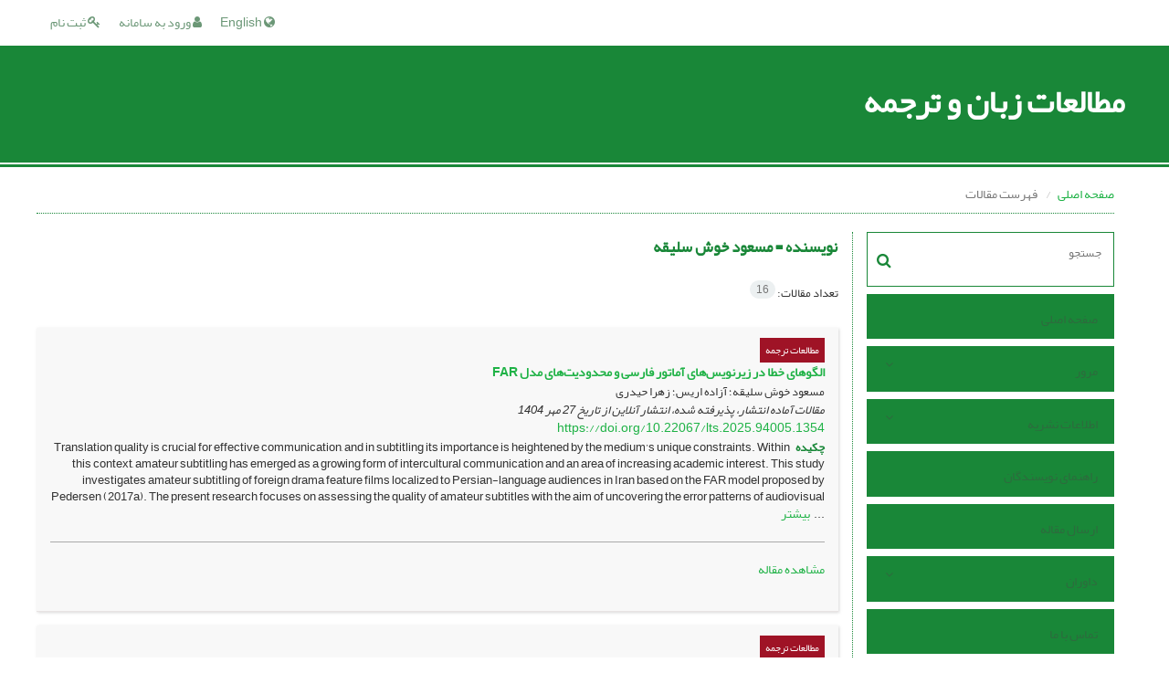

--- FILE ---
content_type: text/html; charset=UTF-8
request_url: https://jlts.um.ac.ir/?_action=article&au=38736&_au=%D9%85%D8%B3%D8%B9%D9%88%D8%AF++%D8%AE%D9%88%D8%B4+%D8%B3%D9%84%DB%8C%D9%82%D9%87
body_size: 16907
content:
<!DOCTYPE html>
<html lang="fa">
	<head>
		<meta http-equiv="Content-Type" content="text/html; charset=utf-8" />
		<meta http-equiv="Content-Language" content="fa"/>
		<meta name="viewport" content="width=device-width, initial-scale=1">

		<title>مطالعات زبان و ترجمه - فهرست مقالات</title>
		
		<!-- favicon -->
		<link rel="shortcut icon" type="image/ico" href="./data/jlts/coversheet/favicon.ico" />

		<!-- user defined metatags -->
					<meta name="keywords" content="مطالعات زبان و ترجمه,LTS" />
					<meta name="description" content="مطالعات زبان و ترجمه (LTS)" />
		
		<!-- user defined metatags-->
		
		<!-- Feed-->
		<link rel="alternate" type="application/rss+xml" title="RSS feed" href="./ju.rss" />


		<!-- CSS -->
		<link rel="stylesheet" media="screen" href="./themes/base/front/assets/plugins/bootstrap/css/bootstrap.min.css?v=0.02">
		<link rel="stylesheet" media="screen" href="./themes/theme1/front/assets/css/jquery-ui.min.css" >
		<link href="./inc/css/ju_css.css" rel="stylesheet" type="text/css" />

		    	    <link rel="stylesheet" href="./themes/theme1/front/assets/css/bootstrap-rtl.min.css" type="text/css" />
    	    <link href="./themes/base/front/assets/css/RTL-font-Yekan.css" rel="stylesheet" type="text/css"  />
    	    <link rel="stylesheet" href="./themes/theme1/front/assets/css/style-rtl.css" type="text/css" />
		
		<link rel="stylesheet" href="./themes/theme1/front/assets/css/main.css?v=1.5" type="text/css" />
		<link rel="stylesheet" href="./themes/theme4/front/assets/css/boxlist.css" type="text/css" />
		<link rel="stylesheet" href="./themes/theme1/front/assets/css/color.css" type="text/css" />

		<link href="./data/jlts/coversheet/stl_front.css?v=0.12" rel="stylesheet" type="text/css" />

		<script type="text/javascript" src="./inc/js/app.js?v=0.1"></script>


		<!-- Extra Style Scripts -->
		
		<!-- Extra Script Scripts -->
				<link rel="stylesheet" href="./themes/theme1/front/assets/css/custome.css?v=0.1" type="text/css" />
	</head>

	<body dir="rtl"  >

	<header class="bar-affix-indicator">
		<div class="affix-above">
			<!-- Top Menu -->
			<div class="topMenu">
				<div class="container-fluid">
					<div class="row">
					<div id="topLogo" class="pull-left">
													<!-- publisher link and name -->
	                    </div>

	                    <div id="topMenu" class="pull-right">

						<ul id="navigationUser" class="menu pull-right">

						
							<li class=""><a href="./contacts?_action=signup"><i class="fa fa-key"></i> ثبت نام</a></li>
							<li class=""><a href="./contacts"><i class="fa fa-user"></i> ورود به سامانه</a></li>
							
						
						</ul>

						<ul class="menu pull-right">
															<li><a onclick="location.assign('https://jlts.um.ac.ir/?_action=article&amp;au=38736&amp;_au=%D9%85%D8%B3%D8%B9%D9%88%D8%AF++%D8%AE%D9%88%D8%B4+%D8%B3%D9%84%DB%8C%D9%82%D9%87&lang=en')" style="cursor: pointer;" ><span class="green fa fa-globe"></span> English</a></li>
							
						</ul>

                        <div class="clearfix"></div>

		                </div>

					</div><!-- .row -->
				</div><!-- .container-fluid -->
			</div>


			<!-- Brand Bar -->
			<div class="brandBar">
				<div class="container-fluid">
					<a href="./" class="pull-left" style="display: block;width: 100%;">

						<img class="logo" src="./data/jlts/coversheet/logo_fa.png" onerror="this.style.display='none'" style="padding-left: 15px" >
						
						<h1 style="display: inline-block;vertical-align: middle;" id="ju_header_title_m">
							مطالعات زبان و ترجمه						</h1>
	                    <div class="clearfix" ></div>

					</a>
				</div>
				
				<div class="pull-right" id="ReleasePeriod">
			 </div>
			</div>
			
			</div>

		</div>
		<!-- End affix-above -->

		<!-- Primary menu -->
		<div class="mainMenu" style="min-height:5px">
		
	    </div>

	</header>
	<div id="MainContent">
<div id="generalPage" class="container-fluid">
    <div class="row equal">
        <div class="col-xs-12">
            <div class="pageContent">

            	<!-- bread breadcrumb -->
<nav class="cmp_breadcrumbs" role="navigation">
<ol class="breadcrumb">
	<li>
	<a href="./" class="">صفحه اصلی</a>
	</li>
		<li class="active">
	فهرست مقالات	</li>
</ol>
</nav>
                
                <section id="register">

				<div class="page-content" >
				<!-- page content  -->

                <div class="row equal">
                <div class="col-lg-3 col-md-4 col-sm-12 col-xs-12 br-right">
                
<div class="accordion">

    <div id="about" class="accordion__group bordered" >
        <input type="checkbox" class="accordion__control" id="accordion-section">
        <div class="accordion__toggle" style="padding: 0;">
            <form  action="./" method="get">
                <div class="searchBox" >
                    <input type="hidden" name="_action" value="article"/>
                    <input type="text" name="keywords" placeholder="جستجو"/>
                    <button type="submit" class="btn btn-default"> 
                        <span class="fa fa-search " aria-hidden="true"></span>
                    </button>
                </div>
            </form>

        </div>
    </div>


    
        <div class="accordion__group">
            <input type="checkbox" class="accordion__control" id="accordion-section1">
            <label class="accordion__toggle" for="accordion-section1">
                <a href="././">صفحه اصلی</a>
            </label>
        </div>

    
            <div id="services" class="accordion__group">
                <input type="checkbox" class="accordion__control" id="accordion-section2">
                <label class="accordion__toggle has" for="accordion-section2">
                    <a>مرور</a>
                </label>

                <div class="accordion__body">
                                            <p><a href="./?_action=current">شماره جاری</a></p>
                                            <p><a href="./browse?_action=issue">بر اساس شماره‌های نشریه</a></p>
                                            <p><a href="./browse?_action=author">بر اساس نویسندگان</a></p>
                                            <p><a href="./browse?_action=subject">بر اساس موضوعات</a></p>
                                            <p><a href="./author.index">نمایه نویسندگان</a></p>
                                            <p><a href="./keyword.index">نمایه کلیدواژه ها</a></p>
                                    </div>
            </div>

    
            <div id="services" class="accordion__group">
                <input type="checkbox" class="accordion__control" id="accordion-section3">
                <label class="accordion__toggle has" for="accordion-section3">
                    <a>اطلاعات نشریه</a>
                </label>

                <div class="accordion__body">
                                            <p><a href="./journal/about">درباره نشریه</a></p>
                                            <p><a href="./journal/aim_scope">اهداف و چشم انداز</a></p>
                                            <p><a href="./journal/editorial.board">اعضای هیات تحریریه</a></p>
                                            <p><a href="./journal/process?ethics">اصول اخلاقی انتشار مقاله</a></p>
                                            <p><a href="./journal/indexing">بانک ها و نمایه نامه ها</a></p>
                                            <p><a href="./journal/process">فرایند پذیرش مقالات</a></p>
                                            <p><a href="./journal/metrics">اطلاعات آماری نشریه</a></p>
                                    </div>
            </div>

    
        <div class="accordion__group">
            <input type="checkbox" class="accordion__control" id="accordion-section4">
            <label class="accordion__toggle" for="accordion-section4">
                <a href="./journal/authors.note">راهنمای نویسندگان</a>
            </label>
        </div>

    
        <div class="accordion__group">
            <input type="checkbox" class="accordion__control" id="accordion-section5">
            <label class="accordion__toggle" for="accordion-section5">
                <a href="./author">ارسال مقاله</a>
            </label>
        </div>

    
            <div id="services" class="accordion__group">
                <input type="checkbox" class="accordion__control" id="accordion-section6">
                <label class="accordion__toggle has" for="accordion-section6">
                    <a>داوران</a>
                </label>

                <div class="accordion__body">
                                            <p><a href="./page_26.html">راهنمای داوران</a></p>
                                    </div>
            </div>

    
        <div class="accordion__group">
            <input type="checkbox" class="accordion__control" id="accordion-section7">
            <label class="accordion__toggle" for="accordion-section7">
                <a href="./journal/contact.us">تماس با ما</a>
            </label>
        </div>

    
</div>        <div id="archive" style="margin-top:30px;"> 

            <section id="contentList" class="issueList">

                <article class="article_new">
                    <div class="title title_new">
                        <h5 class="pull-left"><a href="./?_action=press&amp;issue=-1&amp;_is=مقالات آماده انتشار"><strong>مقالات آماده انتشار</strong></a></h5>
                        <div class="clearfix"></div>
                    </div>
                </article>

                <article class="article_new" style="margin-bottom: 10px">
                    <div class="title title_new">
                        <h5 class="pull-left"><a href="./?_action=current&amp;_is=شماره جاری"><strong>شماره جاری</strong></a></h5>
                        <div class="clearfix"></div>
                    </div>
                </article>

                
                                    <article class="article_new">
                        <div class="title title_new" onclick="loadIssues(6048)">
                            <h5 class="pull-left"><strong>دوره 57 (1403)</strong></h5>
                            <i id="fa-angle-down" class="pull-right fa fa-angle-down" style="padding-top: 12px;"></i>
                            <div class="clearfix"></div>
                        </div>
                        <div class="content content_new" id="dvIss_6048">
                                                </div>
                    </article>
                                    <article class="article_new">
                        <div class="title title_new" onclick="loadIssues(5524)">
                            <h5 class="pull-left"><strong>دوره 56 (1402)</strong></h5>
                            <i id="fa-angle-down" class="pull-right fa fa-angle-down" style="padding-top: 12px;"></i>
                            <div class="clearfix"></div>
                        </div>
                        <div class="content content_new" id="dvIss_5524">
                                                </div>
                    </article>
                                    <article class="article_new">
                        <div class="title title_new" onclick="loadIssues(5258)">
                            <h5 class="pull-left"><strong>دوره 55 (1401)</strong></h5>
                            <i id="fa-angle-down" class="pull-right fa fa-angle-down" style="padding-top: 12px;"></i>
                            <div class="clearfix"></div>
                        </div>
                        <div class="content content_new" id="dvIss_5258">
                                                </div>
                    </article>
                                    <article class="article_new">
                        <div class="title title_new" onclick="loadIssues(5068)">
                            <h5 class="pull-left"><strong>دوره 54 (1400)</strong></h5>
                            <i id="fa-angle-down" class="pull-right fa fa-angle-down" style="padding-top: 12px;"></i>
                            <div class="clearfix"></div>
                        </div>
                        <div class="content content_new" id="dvIss_5068">
                                                </div>
                    </article>
                                    <article class="article_new">
                        <div class="title title_new" onclick="loadIssues(3502)">
                            <h5 class="pull-left"><strong>دوره 53 (1399)</strong></h5>
                            <i id="fa-angle-down" class="pull-right fa fa-angle-down" style="padding-top: 12px;"></i>
                            <div class="clearfix"></div>
                        </div>
                        <div class="content content_new" id="dvIss_3502">
                                                </div>
                    </article>
                                    <article class="article_new">
                        <div class="title title_new" onclick="loadIssues(3486)">
                            <h5 class="pull-left"><strong>دوره 52 (1398)</strong></h5>
                            <i id="fa-angle-down" class="pull-right fa fa-angle-down" style="padding-top: 12px;"></i>
                            <div class="clearfix"></div>
                        </div>
                        <div class="content content_new" id="dvIss_3486">
                                                </div>
                    </article>
                                    <article class="article_new">
                        <div class="title title_new" onclick="loadIssues(3453)">
                            <h5 class="pull-left"><strong>دوره 51 (1397)</strong></h5>
                            <i id="fa-angle-down" class="pull-right fa fa-angle-down" style="padding-top: 12px;"></i>
                            <div class="clearfix"></div>
                        </div>
                        <div class="content content_new" id="dvIss_3453">
                                                </div>
                    </article>
                                    <article class="article_new">
                        <div class="title title_new" onclick="loadIssues(3418)">
                            <h5 class="pull-left"><strong>دوره 50 (1396)</strong></h5>
                            <i id="fa-angle-down" class="pull-right fa fa-angle-down" style="padding-top: 12px;"></i>
                            <div class="clearfix"></div>
                        </div>
                        <div class="content content_new" id="dvIss_3418">
                                                </div>
                    </article>
                                    <article class="article_new">
                        <div class="title title_new" onclick="loadIssues(3379)">
                            <h5 class="pull-left"><strong>دوره 49 (1395)</strong></h5>
                            <i id="fa-angle-down" class="pull-right fa fa-angle-down" style="padding-top: 12px;"></i>
                            <div class="clearfix"></div>
                        </div>
                        <div class="content content_new" id="dvIss_3379">
                                                </div>
                    </article>
                                    <article class="article_new">
                        <div class="title title_new" onclick="loadIssues(3358)">
                            <h5 class="pull-left"><strong>دوره 48 (1394)</strong></h5>
                            <i id="fa-angle-down" class="pull-right fa fa-angle-down" style="padding-top: 12px;"></i>
                            <div class="clearfix"></div>
                        </div>
                        <div class="content content_new" id="dvIss_3358">
                                                </div>
                    </article>
                                    <article class="article_new">
                        <div class="title title_new" onclick="loadIssues(3316)">
                            <h5 class="pull-left"><strong>دوره 47 (1393)</strong></h5>
                            <i id="fa-angle-down" class="pull-right fa fa-angle-down" style="padding-top: 12px;"></i>
                            <div class="clearfix"></div>
                        </div>
                        <div class="content content_new" id="dvIss_3316">
                                                </div>
                    </article>
                
            </section>
            </div>
                       </div>
                <div class="col-lg-9 col-md-8 col-sm-12 col-xs-12">


                <section id="contentList" class="articleList">

                <!-- Current Issue -->  
                <div>
                                        	<div class="page-header" style="margin: 1px;">
	                        <h4>نویسنده = <span>مسعود  خوش سلیقه</span></h4>
	                    </div>
                    					<div class="page-header margin-top-3" id="dv_ar_count">تعداد مقالات: <span class="badge badge-light">16</span></div>
					                    <div>
                        

<div class="articleList boxed">

        
        <article class='article-summary'>
            <div class="article-icons">
                                                    <span class="article-subject">مطالعات ترجمه</span>
                            </div>
            <h5 class=" rtl">
                
                <a href="article_47424.html">الگوهای خطا در زیرنویس‌های آماتور فارسی و محدودیت‌های مدل FAR</a>
            </h5>

                            <p class="authors rtl">مسعود  خوش‌ سلیقه؛ آزاده  اریس؛ زهرا  حیدری</p>
                        <div class="cite">
                <i>
                    
                                            <span class="">مقالات آماده انتشار، پذیرفته شده، انتشار آنلاین از تاریخ <span >27 مهر 1404</span></span>
                                    </i>

                <p class="">
                                    <span dir="ltr"><a href="https://doi.org/10.22067/lts.2025.94005.1354" >https://doi.org/10.22067/lts.2025.94005.1354</a></span>
                                </p>

            </div>

            <div class='abstact' style="margin-bottom: 20px">
                <h5 style="display: inline">
                    <strong>چکیده </strong>
                </h5>&nbsp;
                <span class='less'>
                    Translation quality is crucial for effective communication, and in subtitling its importance is heightened by the medium&rsquo;s unique constraints. Within this context, amateur subtitling has emerged as a growing form of intercultural communication and an area of increasing academic interest. This study investigates amateur subtitling of foreign drama feature films localized to Persian-language audiences in Iran based on the FAR model proposed by Pedersen (2017a). The present research focuses on assessing the quality of amateur subtitles with the aim of uncovering the error patterns of audiovisual ...&nbsp;
                    <a class="more-abstract" href="" onclick="return false;" >بیشتر</a>
                </span>
                <span class='more' style="display:none">
                    Translation quality is crucial for effective communication, and in subtitling its importance is heightened by the medium&rsquo;s unique constraints. Within this context, amateur subtitling has emerged as a growing form of intercultural communication and an area of increasing academic interest. This study investigates amateur subtitling of foreign drama feature films localized to Persian-language audiences in Iran based on the FAR model proposed by Pedersen (2017a). The present research focuses on assessing the quality of amateur subtitles with the aim of uncovering the error patterns of audiovisual translation (AVT) by amateur subtitlers. According to the identified error patterns, semantic errors are the most significant factor from a translational perspective. While amateur subtitlers may manifest deficiencies and errors in semantic aspects, they also demonstrate notable competencies, particularly in their proficiency in subtitle software. Drawing on these results, the article argues for context-sensitive refinements to the FAR model. 
                </span>
            </div>

            
            <hr style="border-color:#AAA">

            <ul class="actions">
                
                <li style="display: inline;"><a href="article_47424.html" >مشاهده مقاله</a></li>
                
                

            </ul>
        </article>
    
        
        <article class='article-summary'>
            <div class="article-icons">
                                                    <span class="article-subject">مطالعات ترجمه</span>
                            </div>
            <h5 class=" rtl">
                
                <a href="article_46067.html">ترجمة‌ مفاهیم ناهنجار در سه ترجمه فارسی رمان ماتیلدا</a>
            </h5>

                            <p class="authors rtl">الناز  علی اعظم؛ مسعود  خوش‌ سلیقه؛ عبداله  نوروزی؛ آزاده  اریس</p>
                        <div class="cite">
                <i>
                    
                                            <span class="">دوره 57، شماره 2 ، شهریور 1403، ، صفحه <span >37-67</span></span>
                                    </i>

                <p class="">
                                    <span dir="ltr"><a href="https://doi.org/10.22067/lts.2023.83281.1202" >https://doi.org/10.22067/lts.2023.83281.1202</a></span>
                                </p>

            </div>

            <div class='abstact' style="margin-bottom: 20px">
                <h5 style="display: inline">
                    <strong>چکیده </strong>
                </h5>&nbsp;
                <span class='less'>
                    هدف این پژوهش بررسی روش هایی است که مترجم‫ های ایرانی برای ترجمه ناهنجاری‌های اجتماعی در آثار ادبی کودک و نوجوان از انگلیسی به فارسی به‌کار برده‌اند. در این پژوهش ‬از سه ترجمه فارسی رمان ماتیلدا (۱۹۸۸) اثر رولد دال تشکیل شد. تمرکز این پژوهش بر ترجمه ناهنجاری‌های اجتماعی در سطح جمله است. در ابتدا بر‌اساس پیکره و ناهنجاری‌های موجود ...&nbsp;
                    <a class="more-abstract" href="" onclick="return false;" >بیشتر</a>
                </span>
                <span class='more' style="display:none">
                    هدف این پژوهش بررسی روش هایی است که مترجم‫ های ایرانی برای ترجمه ناهنجاری‌های اجتماعی در آثار ادبی کودک و نوجوان از انگلیسی به فارسی به‌کار برده‌اند. در این پژوهش ‬از سه ترجمه فارسی رمان ماتیلدا (۱۹۸۸) اثر رولد دال تشکیل شد. تمرکز این پژوهش بر ترجمه ناهنجاری‌های اجتماعی در سطح جمله است. در ابتدا بر‌اساس پیکره و ناهنجاری‌های موجود در متن، جملات ناهنجار اجتماعی به دو دسته کلامی و رفتاری تقسیم شد. دسته کلامی به بی‌ادبی، تهدید و دروغ‌گویی و دسته رفتاری به کودک‌آزاری جسمی، کودک‌آزاری ناشی از غفلت،‌ انتقام و پرخاشگری رفتاری تقسیم شد. در مرحله دوم مدل کارکردگرا و پویای مولینا و هورتادو آلبیر (۲۰۰۲) برای دسته‌بندی‌های ناهنجاری‌های اجتماعی به‌کار گرفته شد تا از طریق آن متن مبدأ با معادل‌هایش در ترجمه‌‌های فارسی بررسی شود. نتایج نشان داد که رویکرد مترجم‌ها، ترجمة تحت‌اللفظی است. ترجمه‌ها بومی‌سازی نشده‌اند و تکنیک‌های متفاوتی برای آن‌ها به کار رفته است. 
                </span>
            </div>

            
            <hr style="border-color:#AAA">

            <ul class="actions">
                
                <li style="display: inline;"><a href="article_46067.html" >مشاهده مقاله</a></li>
                
                                    
                        <li style='padding-right: 15px;'><a href="./article_46067_e2cb8d293e3f8b64e3d39b9087e7cd51.pdf" class="pdf_link" target="_blank" > <i class="fa fa-file-pdf-o" ></i> اصل مقاله <span dir="ltr" class="badge badge-light">1.47 M</span></a></li>
                                                        

            </ul>
        </article>
    
        
        <article class='article-summary'>
            <div class="article-icons">
                                            </div>
            <h5 class=" rtl">
                
                <a href="article_43313.html">دیدگاه مترجمان غیرحرفه‌ای به اخلاق در فرایند زیرنویس فیلم‌های انگلیسی‌زبان به فارسی</a>
            </h5>

                            <p class="authors rtl">وحید  مردانی؛ مسعود  خوش سلیقه</p>
                        <div class="cite">
                <i>
                    
                                            <span class="">دوره 56، شماره 2 ، تیر 1402، ، صفحه <span >1-32</span></span>
                                    </i>

                <p class="">
                                    <span dir="ltr"><a href="https://doi.org/10.22067/lts.2023.43313" >https://doi.org/10.22067/lts.2023.43313</a></span>
                                </p>

            </div>

            <div class='abstact' style="margin-bottom: 20px">
                <h5 style="display: inline">
                    <strong>چکیده </strong>
                </h5>&nbsp;
                <span class='less'>
                    پژوهش حاضر به بررسی نگرش مترجمان غیرحرفه‌ای به اصول اخلاقی در ترجمة زیرنویس فیلم‌های انگلیسی‌زبان به فارسی می‌پردازد. جامعة آماری شامل تمام مترجمان غیرحرفه‌ای زیرنویس فعّال در فضای مجازی بود که از میان آنها نمونة تحقیق با استفاده از روش نمونه‌گیری هدفمند انتخاب شدند. از مصاحبة نیمه‌ساختاریافته به‌عنوان ابزار اصلی تحقیق استفاده ...&nbsp;
                    <a class="more-abstract" href="" onclick="return false;" >بیشتر</a>
                </span>
                <span class='more' style="display:none">
                    پژوهش حاضر به بررسی نگرش مترجمان غیرحرفه‌ای به اصول اخلاقی در ترجمة زیرنویس فیلم‌های انگلیسی‌زبان به فارسی می‌پردازد. جامعة آماری شامل تمام مترجمان غیرحرفه‌ای زیرنویس فعّال در فضای مجازی بود که از میان آنها نمونة تحقیق با استفاده از روش نمونه‌گیری هدفمند انتخاب شدند. از مصاحبة نیمه‌ساختاریافته به‌عنوان ابزار اصلی تحقیق استفاده شد. به‌زعم بسیاری از مصاحبه‌شوندگان، اصول اخلاقی منحصر به وفاداری به متن اصلی و اجتناب از هرگونه دست‌کاری متن در فرایند ترجمه صرف نظر از مسائل فرهنگی جامعة مقصد و مخاطب آن است. این امر انتقال بسیاری از تابوهای فرهنگی و زبانی غربی در قالب ترجمة زیرنویس را در پی داشته است. هرچند در این ‌ارتباط اجماع نظر کلی بین مصاحبه‌شوندگان وجود ندارد و به نظر می‌رسد مترجمان تازه‌کار در مقایسه با مترجمان باتجربه تأکید بیشتری بر وفاداری کامل به متن اصلی فارغ از هر نوع فیلتر فرهنگی و زبانی دارند. 
                </span>
            </div>

            
            <hr style="border-color:#AAA">

            <ul class="actions">
                
                <li style="display: inline;"><a href="article_43313.html" >مشاهده مقاله</a></li>
                
                                    
                        <li style='padding-right: 15px;'><a href="./article_43313_5c468c8f5f21b34030c1732b736c151f.pdf" class="pdf_link" target="_blank" > <i class="fa fa-file-pdf-o" ></i> اصل مقاله <span dir="ltr" class="badge badge-light">1.14 M</span></a></li>
                                                        

            </ul>
        </article>
    
        
        <article class='article-summary'>
            <div class="article-icons">
                                            </div>
            <h5 class=" rtl">
                
                <a href="article_40472.html">کیفیّت صدا و شخصیّت‎‌پردازی در دوبله: مورد پژوهی دوبلۀ رسمی فارسی سریال شرلوک</a>
            </h5>

                            <p class="authors rtl">سیما  ایمانی؛ مسعود  خوش‌سلیقه</p>
                        <div class="cite">
                <i>
                    
                                            <span class="">دوره 55، شماره 2 ، تیر 1401، ، صفحه <span >1-30</span></span>
                                    </i>

                <p class="">
                                    <span dir="ltr"><a href="https://doi.org/10.22067/jlts.2021.40472" >https://doi.org/10.22067/jlts.2021.40472</a></span>
                                </p>

            </div>

            <div class='abstact' style="margin-bottom: 20px">
                <h5 style="display: inline">
                    <strong>چکیده </strong>
                </h5>&nbsp;
                <span class='less'>
                    دوبله رایج‌ترین شیوۀ ترجمة دیداری‌شنیداری در ایران است. باوجوداینکه دوبله دارای دو کانال دیداری و شنیداری است، پژوهش‌های محدودی بر روی کانال شنیداری دوبله صورت گرفته است؛ حال‌آنکه بررسی عوامل فرازبانی دوبله (نظیر تُن صدا، کیفیّت صدا) می‌توانند از موضوعات درخور توجّه در کانال شنیداری دوبله باشند؛ زیرا که چنین مسائلی بر روی کیفیّت ...&nbsp;
                    <a class="more-abstract" href="" onclick="return false;" >بیشتر</a>
                </span>
                <span class='more' style="display:none">
                    دوبله رایج‌ترین شیوۀ ترجمة دیداری‌شنیداری در ایران است. باوجوداینکه دوبله دارای دو کانال دیداری و شنیداری است، پژوهش‌های محدودی بر روی کانال شنیداری دوبله صورت گرفته است؛ حال‌آنکه بررسی عوامل فرازبانی دوبله (نظیر تُن صدا، کیفیّت صدا) می‌توانند از موضوعات درخور توجّه در کانال شنیداری دوبله باشند؛ زیرا که چنین مسائلی بر روی کیفیّت دوبله، انتقال صحیح معنا و برقراری ارتباط با مخاطب تأثیرگذارند. ازاین‌رو، پژوهشِ ترکیبیِ حاضر بر آن است تا با بررسی دوبلۀ رسمی فارسی سریال شرلوک و نسخۀ زبان اصلی آن، کیفیّت صدای بازیگر را از دیدگاه مخاطبان با دوبلور مقایسه نماید و میزان تأثیر تغییر کیفیّت صدا بر شخصیّت‌پردازی را تعیین کند. در این راستا، از دسته‌بندی ویژگی‌های کیفیّت صدای ون لوون (۱۹۹۹) جهت تعیین و مقایسۀ ویژگی‌های کیفیّت صدای بازیگر و دوبلور استفاده شد. نظرات ۳۲ شرکت‌کننده به دو صورت کیفی و کمّی جمع‌آوری و تحلیل شد. نتایج به‌دست‌‌آمده نشان داد که از مجموع هفت جُفت کیفیّت صدا، صدای دوبلور با بازیگر در چهار جُفت تنش، بازدمی، لرزش و خیشومی‌شدگی مشابهت داشته و در سه جُفت خش، بلندی و تُن صدا تفاوت معناداری داشته است؛ بنابراین از دیدگاه مخاطبان، بلندتر بودن صدای دوبلور نسبت به بازیگر سبب شده است شخصیّت دوبله، پرخاشگرتر به نظر‌ برسد. همچنین، کاهش خش صدا و زیر بودن صدای دوبلور نسبت به بازیگر، موجب شده از میزان جذابیّت شخصیّت برای مخاطبان کاسته شود. یافته‌های این پژوهش حاکی از آن است که صدا برای مخاطبان دوبله اهمّیّت بسیاری دارد و توجّه به انتخاب صدا و شبیه‌سازی صدای اصلی در دوبله، باعث ارتقای کیفیّت تجربة سینمایی مخاطبان ‌می‌گردد. 
                </span>
            </div>

            
            <hr style="border-color:#AAA">

            <ul class="actions">
                
                <li style="display: inline;"><a href="article_40472.html" >مشاهده مقاله</a></li>
                
                                    
                        <li style='padding-right: 15px;'><a href="./article_40472_2a70a70cb544013b3f19061201ab0286.pdf" class="pdf_link" target="_blank" > <i class="fa fa-file-pdf-o" ></i> اصل مقاله <span dir="ltr" class="badge badge-light">589.76 K</span></a></li>
                                                        

            </ul>
        </article>
    
        
        <article class='article-summary'>
            <div class="article-icons">
                                            </div>
            <h5 class=" rtl">
                
                <a href="article_39531.html">درآمدی بر جایگاه و وضعیت توصیف شفاهی در ایران</a>
            </h5>

                            <p class="authors rtl">مسعود  خوش‌ سلیقه؛ شیلان  شفیعی</p>
                        <div class="cite">
                <i>
                    
                                            <span class="">دوره 54، شماره 2 ، تیر 1400، ، صفحه <span >1-30</span></span>
                                    </i>

                <p class="">
                                    <span dir="ltr"><a href="https://doi.org/10.22067/lts.v54i2.2101-1006(R2)" >https://doi.org/10.22067/lts.v54i2.2101-1006(R2)</a></span>
                                </p>

            </div>

            <div class='abstact' style="margin-bottom: 20px">
                <h5 style="display: inline">
                    <strong>چکیده </strong>
                </h5>&nbsp;
                <span class='less'>
                    بررسی مطالعات اخیر در حوزۀ ترجمۀ دیداری‌شنیداری حاکی از آن است که پژوهش دربارۀ توصیف شفاهی به‌عنوان یکی از خدمات توانمندسازی و دسترسی آسان به رسانه برای افراد کم/نابینا در بسیاری از نقاط جهان به‌طورقابل‌توجّهی افزایش یافته است، ولی این حوزۀ نوپا در ایران مراحل بسیار اوّلیّۀ توسعه و شکل‌گیری را طی می‌کند. هدف این نوشتار، بررسی ...&nbsp;
                    <a class="more-abstract" href="" onclick="return false;" >بیشتر</a>
                </span>
                <span class='more' style="display:none">
                    بررسی مطالعات اخیر در حوزۀ ترجمۀ دیداری‌شنیداری حاکی از آن است که پژوهش دربارۀ توصیف شفاهی به‌عنوان یکی از خدمات توانمندسازی و دسترسی آسان به رسانه برای افراد کم/نابینا در بسیاری از نقاط جهان به‌طورقابل‌توجّهی افزایش یافته است، ولی این حوزۀ نوپا در ایران مراحل بسیار اوّلیّۀ توسعه و شکل‌گیری را طی می‌کند. هدف این نوشتار، بررسی و معرّفی این حوزه و ویژگی‌ها و ملاحظات مهم در تولید آن در دنیا و همچنین بررسی وضعیت کنونی و اقدامات اوّلیّۀ انجام‌شده در ایران است. ازاین‌رو، با رویکردی اکتشافی از طریق تحلیل اسناد مربوط و همچنین مصاحبۀ نیمه‌ساختاریافته با فعّالان حوزۀ توصیف شفاهی در ایران، شناختی نسبی در این زمینه به دست آمد و یافته‌های به‌دست‌آمده در شش دسته طبقه‌بندی و تشریح گردید. یافته&shy;‌ها نشان داد که بیشترین میزان تولید توصیف شفاهی به‌&shy;ترتیب به رادیو و یک گروه مستقل غیردولتی (سوینا) اختصاص دارد و سیما به‌عنوان رسانه‌&shy;ای تأثیرگذار، هیچ اقدامی در این زمینه انجام نداده است. به‌علاوه، تولید توصیف شفاهی در رادیو به فیلم&shy;‌های بلند سینمایی ایرانی محدود شده، درحالی&shy;‌که در گروه خصوصی &laquo;سوینا&raquo;، تولیدات توصیف شفاهی از تنوّع بیشتری برخوردار است. در پایان، بر اساس موضوعات تشریح‌شده و یافته&shy;‌ها، پیشنهادهایی برای پژوهش‌های آتی در این حوزه ارائه شد. 
                </span>
            </div>

            
            <hr style="border-color:#AAA">

            <ul class="actions">
                
                <li style="display: inline;"><a href="article_39531.html" >مشاهده مقاله</a></li>
                
                                    
                        <li style='padding-right: 15px;'><a href="./article_39531_7b072c8d446ca1faf3ddae12c06fa6c0.pdf" class="pdf_link" target="_blank" > <i class="fa fa-file-pdf-o" ></i> اصل مقاله <span dir="ltr" class="badge badge-light">768.04 K</span></a></li>
                                                        

            </ul>
        </article>
    
        
        <article class='article-summary'>
            <div class="article-icons">
                                            </div>
            <h5 class=" rtl">
                
                <a href="article_31339.html">سیاست ممیزی در دوبله رسمی در ایران: موردپژوهشی سه‌گانه پدرخوانده</a>
            </h5>

                            <p class="authors rtl">الناز  پاکار؛ مسعود  خوش سلیقه؛ زهرا  خزاعی راوری</p>
                        <div class="cite">
                <i>
                    
                                            <span class="">دوره 53، شماره 1 ، فروردین 1399، ، صفحه <span >129-165</span></span>
                                    </i>

                <p class="">
                                    <span dir="ltr"><a href="https://doi.org/10.22067/lts.v53i1.82495" >https://doi.org/10.22067/lts.v53i1.82495</a></span>
                                </p>

            </div>

            <div class='abstact' style="margin-bottom: 20px">
                <h5 style="display: inline">
                    <strong>چکیده </strong>
                </h5>&nbsp;
                <span class='less'>
                    پژوهش حاضر با هدف بررسی و طبقه‌بندی ممیزی‌های فیلم در رسانة ملی، نسخة دوبله‌شدة سه‌گانة پدرخوانده را بررسی کرده و ممیزی‌های آن را استخراج و دسته‌بندی نموده است. این سه‌گانه که از آثار برجستة سینمایی جهان است، موضوعات فرهنگی و ایدئولوژیک بسیاری نظیر عشق، خشونت، جنایت و مذهب را در بردارد که در دوبلة فارسی از طریق اعمال ممیزی با ...&nbsp;
                    <a class="more-abstract" href="" onclick="return false;" >بیشتر</a>
                </span>
                <span class='more' style="display:none">
                    پژوهش حاضر با هدف بررسی و طبقه‌بندی ممیزی‌های فیلم در رسانة ملی، نسخة دوبله‌شدة سه‌گانة پدرخوانده را بررسی کرده و ممیزی‌های آن را استخراج و دسته‌بندی نموده است. این سه‌گانه که از آثار برجستة سینمایی جهان است، موضوعات فرهنگی و ایدئولوژیک بسیاری نظیر عشق، خشونت، جنایت و مذهب را در بردارد که در دوبلة فارسی از طریق اعمال ممیزی با هنجارهای ایدئولوژیک و فرهنگی کشور همسو شده‌اند. پارادایم تحقیق، بهره‌گیری از رویکرد کیفی بوده است و نمونه‌گیری به روش هدفمند صورت گرفت و داده‌کاوی به روش تحلیل محتوای استقرایی انجام شده است. یافته‌های پژوهش نشان داد ممیزی‌ها در سه سطح تصویر، کلام و صدا اعمال شده‌اند و مسائل مذهبی، فرهنگی و سیاسی را شامل می‌شوند. در این فیلم، اغلب صحنه‌هایی که نمادها و آیین‌های دین مسیحیت، روابط خارج از ازدواج، روابط جنسی، خشونت، نوشیدنی‌های الکلی و نمادهای آمریکا را به تصویر می‌کشند، حذف شده‌اند و اغلب گفتگوهایی که به همین دست موضوعات اشاره دارد نیز جایگزین یا حذف شده است. سپس یافته‌ها از طریق مصاحبه با پنج تن از گویندگان و مدیران دوبلاژ سه‌سویه‌سازی شد. در پایان، یافته‌های پژوهش با توجه به پژوهش‌های قبلی مرتبط بحث شده‌اند. &nbsp; 
                </span>
            </div>

            
            <hr style="border-color:#AAA">

            <ul class="actions">
                
                <li style="display: inline;"><a href="article_31339.html" >مشاهده مقاله</a></li>
                
                                    
                        <li style='padding-right: 15px;'><a href="./article_31339_43253ca6129c0c6275a20bb996d18d49.pdf" class="pdf_link" target="_blank" > <i class="fa fa-file-pdf-o" ></i> اصل مقاله <span dir="ltr" class="badge badge-light">1.16 M</span></a></li>
                                                        

            </ul>
        </article>
    
        
        <article class='article-summary'>
            <div class="article-icons">
                                            </div>
            <h5 class=" rtl">
                
                <a href="article_30094.html">پیشگفتار شماره ویژه مقالات منتخب همایش ملی ترجمه و رسانه</a>
            </h5>

                            <p class="authors rtl">مسعود  خوش‌سلیقه</p>
                        <div class="cite">
                <i>
                    
                                            <span class="">دوره 52، شماره 1 ، فروردین 1398، ، صفحه <span >1-10</span></span>
                                    </i>

                <p class="">
                                    <span dir="ltr"><a href="https://doi.org/10.22067/lts.v52i1.84943" >https://doi.org/10.22067/lts.v52i1.84943</a></span>
                                </p>

            </div>

            <div class='abstact' style="margin-bottom: 20px">
                <h5 style="display: inline">
                    <strong>چکیده </strong>
                </h5>&nbsp;
                <span class='less'>
                    این پیشگفتار به شماره ویژه مقالات منتخب همایش ملی ترجمه و رسانه می پردازد.&nbsp;
                    <a class="more-abstract" href="" onclick="return false;" >بیشتر</a>
                </span>
                <span class='more' style="display:none">
                    این پیشگفتار به شماره ویژه مقالات منتخب همایش ملی ترجمه و رسانه می پردازد. 
                </span>
            </div>

            
            <hr style="border-color:#AAA">

            <ul class="actions">
                
                <li style="display: inline;"><a href="article_30094.html" >مشاهده مقاله</a></li>
                
                                    
                        <li style='padding-right: 15px;'><a href="./article_30094_4bb22b1c243514f74b728d4a4d387cb6.pdf" class="pdf_link" target="_blank" > <i class="fa fa-file-pdf-o" ></i> اصل مقاله <span dir="ltr" class="badge badge-light">601.95 K</span></a></li>
                                                        

            </ul>
        </article>
    
        
        <article class='article-summary'>
            <div class="article-icons">
                                            </div>
            <h5 class=" rtl">
                
                <a href="article_30132.html">روش‌های ترجمة آواختنی آهنگ‌ها در دوبلة فارسی پویانمایی لوراکس</a>
            </h5>

                            <p class="authors rtl">مسعود  خوش سلیقه؛ بی‌نظیر  محمدعلیزاده</p>
                        <div class="cite">
                <i>
                    
                                            <span class="">دوره 52، شماره 1 ، فروردین 1398، ، صفحه <span >27-51</span></span>
                                    </i>

                <p class="">
                                    <span dir="ltr"><a href="https://doi.org/10.22067/lts.v52i1.80832" >https://doi.org/10.22067/lts.v52i1.80832</a></span>
                                </p>

            </div>

            <div class='abstact' style="margin-bottom: 20px">
                <h5 style="display: inline">
                    <strong>چکیده </strong>
                </h5>&nbsp;
                <span class='less'>
                    ترجمة آهنگ گونه‌ای از ترجمه است که در آن دو بعد زبانی و موسیقایی با هم درآمیخته‌اند و این آمیختگی بر سختی آن می‌افزاید. ترجمة آهنگ به‌عنوان زیرشاخه‌ای از ترجمة دیداری‌شنیداری در سال‌های اخیر در ایران روند روبه‌رشدی داشته است و مورد توجه و استقبال شرکت‌های دوبلاژ فیلم هم قرار گرفته است. در این نوع ترجمه، غیر از ترجمة محتویات زبانی، ...&nbsp;
                    <a class="more-abstract" href="" onclick="return false;" >بیشتر</a>
                </span>
                <span class='more' style="display:none">
                    ترجمة آهنگ گونه‌ای از ترجمه است که در آن دو بعد زبانی و موسیقایی با هم درآمیخته‌اند و این آمیختگی بر سختی آن می‌افزاید. ترجمة آهنگ به‌عنوان زیرشاخه‌ای از ترجمة دیداری‌شنیداری در سال‌های اخیر در ایران روند روبه‌رشدی داشته است و مورد توجه و استقبال شرکت‌های دوبلاژ فیلم هم قرار گرفته است. در این نوع ترجمه، غیر از ترجمة محتویات زبانی، ابعاد موسیقایی نیز باید مورد توجه قرار گیرند که در این پژوهش بر آن تأکید شده است. مترجمان در دوبلة آهنگ‌های پویانمایی‌ها با دشواری‌های متعددی روبه‌رو هستند، زیرا باید موسیقی و ترانه را هماهنگ کنند تا محصول نهایی، ترجمه‌ای آواختنی باشد و در عین حال با مضمون ترانة مبدأ و فضای آهنگ نیز هم‌خوانی داشته باشد. هدف از پژوهش حاضر، یافتن روش‌های ترجمة آواختنی آهنگ بر پایة مدل فرانزون (2008) با در نظر گرفتن بُعد موسیقایی دوبلة پویانمایی موزیکال لوراکس (قِنو و بالدا، 2012) است. در ترجمة آهنگ‌های پویانمایی دوبله‌شدة لوراکس بنا بر مدل فرانزون (2008) از یک روش محض ترجمه‌ای استفاده نشده بود. از مجموع پنج قطعه آهنگ این پویانمایی، در چهار قطعه آهنگ، موسیقی مبدأ بدون تغییر حفظ شده بود و ترانه‌ها برای هماهنگی با موسیقی مبدأ بازنویسی یا ترجمه شده بودند؛ این یعنی تلفیق روش سوم و پنجم فرانزون (2008) و در یک قطعه آهنگ، موسیقی مبدأ عوض شده بود و ترانه‌ها نیز برای هماهنگی با موسیقی بازنویسی شده بودند که بنابر مدل مذکور یعنی از تلفیق روش سوم و چهارم استفاده شده بود. در انتها، کاربردهای آموزشی و پژوهشی یافته‌ها بحث شده‌اند. 
                </span>
            </div>

            
            <hr style="border-color:#AAA">

            <ul class="actions">
                
                <li style="display: inline;"><a href="article_30132.html" >مشاهده مقاله</a></li>
                
                                    
                        <li style='padding-right: 15px;'><a href="./article_30132_21b0b51f0f7a9f6db2b6771e8a71f755.pdf" class="pdf_link" target="_blank" > <i class="fa fa-file-pdf-o" ></i> اصل مقاله <span dir="ltr" class="badge badge-light">1.2 M</span></a></li>
                                                        

            </ul>
        </article>
    
        
        <article class='article-summary'>
            <div class="article-icons">
                                            </div>
            <h5 class=" rtl">
                
                <a href="article_30329.html">انگیزه‌ها و دلایل طرفدار زیرنویسی فیلم‌ها و سریال‌های کره‌ای</a>
            </h5>

                            <p class="authors rtl">الهام  فاضلی حق‌پناه؛ مسعود  خوش‌سلیقه</p>
                        <div class="cite">
                <i>
                    
                                            <span class="">دوره 51، شماره 3 ، مهر 1397، ، صفحه <span >75-101</span></span>
                                    </i>

                <p class="">
                                    <span dir="ltr"><a href="https://doi.org/10.22067/lts.v51i3.78719" >https://doi.org/10.22067/lts.v51i3.78719</a></span>
                                </p>

            </div>

            <div class='abstact' style="margin-bottom: 20px">
                <h5 style="display: inline">
                    <strong>چکیده </strong>
                </h5>&nbsp;
                <span class='less'>
                    پژوهش کیفی پیشِ رو، در پی کشف و توصیف دلایل علاقه و گرایش مخاطبان ایرانی به فیلم‌ها و سریال‌های کره‌ای و تولید طرفدارزیرنویس و زیرنویس برای این محصولات تلویزیونی بوده است. برای رسیدن به این هدف، مجموعه‌ای از اطلاعات توصیفی و شناختی، از مصاحبه با 26 شرکت‌کنندة منتخب فعال در حوزة تولید طرفدارزیرنویس محصولات کره‌ای شامل بیست خانم ...&nbsp;
                    <a class="more-abstract" href="" onclick="return false;" >بیشتر</a>
                </span>
                <span class='more' style="display:none">
                    پژوهش کیفی پیشِ رو، در پی کشف و توصیف دلایل علاقه و گرایش مخاطبان ایرانی به فیلم‌ها و سریال‌های کره‌ای و تولید طرفدارزیرنویس و زیرنویس برای این محصولات تلویزیونی بوده است. برای رسیدن به این هدف، مجموعه‌ای از اطلاعات توصیفی و شناختی، از مصاحبه با 26 شرکت‌کنندة منتخب فعال در حوزة تولید طرفدارزیرنویس محصولات کره‌ای شامل بیست خانم و شش آقا و اطلاعات به‌دست‌آمده از تجربیات و مشاهدات پژوهشگر به‌عنوان یکی از تولیدکنندگان طرفدارزیرنویس در این حوزه گردآوری شده و با تکیه بر نظریة داده‌بنیاد تحلیل شده است. بازة سنی شرکت‌کنندگان 14 تا 45 سال است. سابقة فعالیت آن‌ها در این حوزه یک تا ده سال بوده و اکثراً دارای تحصیلات آکادمیک در رشته‌های فنی‌مهندسی یا مرتبط با علوم تجربی است. یافته‌های حاصل از این پژوهش نشان داد که اکثریت طیف تولیدکنندگان ایرانی فعال در حوزة طرفدارزیرنویس فارسی فیلم‌ها و سریال‌های کره‌ای هوادارن فرهنگ و محصولات رسانه‌ای کشور کره بوده که دلیل اصلی علاقة خود به این محصولات را تشابه فرهنگی و استفادة مناسب فیلم‌سازان کره‌ای از مفاهیم شرقی در کنار تکنیک‌های به‌روز فیلم‌سازی، به دور از مضامین پوچ غیراخلاقی عنوان نمودند. این افراد با تولید طرفدارزیرنویس فارسی برای این فیلم‌ها و سریال‌ها، علاوه بر رفع نیاز دیگر علاقه‌مندان ناآشنا به زبان کره‌ای و انگلیسی به زیرنویس فارسی این محصولات، از بازیگر مورد علاقه و محصول رسانه‌ای محبوبشان نیز حمایت می‌کنند. 
                </span>
            </div>

            
            <hr style="border-color:#AAA">

            <ul class="actions">
                
                <li style="display: inline;"><a href="article_30329.html" >مشاهده مقاله</a></li>
                
                                    
                        <li style='padding-right: 15px;'><a href="./article_30329_5eceda48bbcd920af2c8ad649f17cee7.pdf" class="pdf_link" target="_blank" > <i class="fa fa-file-pdf-o" ></i> اصل مقاله <span dir="ltr" class="badge badge-light">897.14 K</span></a></li>
                                                        

            </ul>
        </article>
    
        
        <article class='article-summary'>
            <div class="article-icons">
                                            </div>
            <h5 class=" rtl">
                
                <a href="article_29581.html">بررسی هم ‏آیندها در شفافیت و روانی متن ترجمه‌شده (موردپژوهی کتاب بیست داستان از بیست نویسنده برنده جایزه نوبل ادبیات)</a>
            </h5>

                            <p class="authors rtl">مسعود  خوش سلیقه؛ المیرا  سلیمانی راد</p>
                        <div class="cite">
                <i>
                    
                                            <span class="">دوره 51، شماره 1 ، فروردین 1397، ، صفحه <span >65-92</span></span>
                                    </i>

                <p class="">
                                    <span dir="ltr"><a href="https://doi.org/10.22067/lts.v51i1.73676" >https://doi.org/10.22067/lts.v51i1.73676</a></span>
                                </p>

            </div>

            <div class='abstact' style="margin-bottom: 20px">
                <h5 style="display: inline">
                    <strong>چکیده </strong>
                </h5>&nbsp;
                <span class='less'>
                    هدف از پژوهش حاضر بررسی ترجمه از منظر تبیین نقش ترکیبات هم&lrm;آیند در انسجام و روانی متون ترجمه با توجه به اهمیت ویژه این ترکیبات در ساختار هر زبان می&lrm;باشد. در این پژوهش، نخست به توصیف مفهوم هم&lrm;آیندها و معیارهای تعیین آنها در زبان فارسی و اهمیت نقش آن‌ها در ترجمه پرداخته شده است و سپس به استخراج هدفمند نمونه&lrm;هایی از این ترکیبات ...&nbsp;
                    <a class="more-abstract" href="" onclick="return false;" >بیشتر</a>
                </span>
                <span class='more' style="display:none">
                    هدف از پژوهش حاضر بررسی ترجمه از منظر تبیین نقش ترکیبات هم&lrm;آیند در انسجام و روانی متون ترجمه با توجه به اهمیت ویژه این ترکیبات در ساختار هر زبان می&lrm;باشد. در این پژوهش، نخست به توصیف مفهوم هم&lrm;آیندها و معیارهای تعیین آنها در زبان فارسی و اهمیت نقش آن‌ها در ترجمه پرداخته شده است و سپس به استخراج هدفمند نمونه&lrm;هایی از این ترکیبات در کتاب بیست داستان از بیست نویسنده برنده جایزه نوبل ادبیات، ترجمه اسدالله امرایی، پرداخته در سه مرحله پیمایش، مصاحبه و مقایسه با مولفه های مطرح در پیشینه هم‌آیند تحلیل و بررسی شده‌اند. بدین ترتیب، پرسش‌نامه&rlm;ای طرح و در بین 150 دانشجو از رشته&lrm;های مختلف توزیع شد. در این پرسش‌نامه، از داوطلبان خواسته شد میزان قابل درک بودن و رایج بودن هم&lrm;آیندهای استخراج‌شده را مشخص کنند. همچنین مصاحبه&lrm;ای با هشت نفر برگزار شد و نظر آنان درمورد ترجمه و هم&rlm;آیندهای مذکور پرسیده شد. نتایج بخش‌های مختلف نشان داد که هم‌آیندهای به‌کار رفته در متن ترجمه از بسامد بالایی در گفتمان رایج روزمره برخوردار نیستند، رابطه ذهنی یا تداعی خاص با یکدیگر ندارند، و این سبب شده که متن انسجام و روانی لازم را نداشته باشد. 
                </span>
            </div>

            
            <hr style="border-color:#AAA">

            <ul class="actions">
                
                <li style="display: inline;"><a href="article_29581.html" >مشاهده مقاله</a></li>
                
                                    
                        <li style='padding-right: 15px;'><a href="./article_29581_674a54d1788cd64abf799b216ff57aa8.pdf" class="pdf_link" target="_blank" > <i class="fa fa-file-pdf-o" ></i> اصل مقاله <span dir="ltr" class="badge badge-light">1.07 M</span></a></li>
                                                        

            </ul>
        </article>
    
        
        <article class='article-summary'>
            <div class="article-icons">
                                            </div>
            <h5 class=" rtl">
                
                <a href="article_28920.html">ترجمۀ نشانه‌نظام گرافیکی: مطالعۀ موردی دو نسخۀ دوبلۀ حرفه‌ای</a>
            </h5>

                            <p class="authors rtl">میلاد  مهدیزادخانی؛ مسعود  خوش سلیقه</p>
                        <div class="cite">
                <i>
                    
                                            <span class="">دوره 50، شماره 3 ، مهر 1396، ، صفحه <span >49-69</span></span>
                                    </i>

                <p class="">
                                    <span dir="ltr"><a href="https://doi.org/10.22067/lts.v50i3.63480" >https://doi.org/10.22067/lts.v50i3.63480</a></span>
                                </p>

            </div>

            <div class='abstact' style="margin-bottom: 20px">
                <h5 style="display: inline">
                    <strong>چکیده </strong>
                </h5>&nbsp;
                <span class='less'>
                    در پیشینة ترجمة دیداری‌شنیداری، از ایران به‌عنوان کشوری دوبله‌محور یاد می‌شود. در حالی که در همین شیوه، مترجمان و دوبلورها با نشانه‌نظام‌های معنایی سروکار دارند که به‌صورت عنوان، زیرنویس و نوشتۀ روی تصویر ظاهر می‌شود و در مجموع، در مطالعات فیلم &laquo;نشانه‌نظام گرافیکی&raquo; نامیده می‌شود. با توجه به رشد روز افزون مطالعات دیداری‌شنیداری ...&nbsp;
                    <a class="more-abstract" href="" onclick="return false;" >بیشتر</a>
                </span>
                <span class='more' style="display:none">
                    در پیشینة ترجمة دیداری‌شنیداری، از ایران به‌عنوان کشوری دوبله‌محور یاد می‌شود. در حالی که در همین شیوه، مترجمان و دوبلورها با نشانه‌نظام‌های معنایی سروکار دارند که به‌صورت عنوان، زیرنویس و نوشتۀ روی تصویر ظاهر می‌شود و در مجموع، در مطالعات فیلم &laquo;نشانه‌نظام گرافیکی&raquo; نامیده می‌شود. با توجه به رشد روز افزون مطالعات دیداری‌شنیداری و نقش مهم نشانه‌نظام گرافیکی در درک بهتر فیلم، مطالعات نسبتاً کمی در این حوزه انجام شده است. از این‌رو، نویسندگان این مقاله به بررسی و مقایسۀ دو روش ترجمۀ صدای برون‌کادری و جایگذاری در برگرداندن نشانه‌نظام گرافیکی در دو نسخۀ دوبلة رسمی فارسی از فصل اول شرلوک پرداخته‌اند. نتایج نشان می‌دهد از مجموع 28 صحنة مربوط به نشانه‌نظام گرافیکی متحرک، شبکۀ تلویزیونی بی‌بی‌سی تمام آن‌ها را با روش جایگذاری برگردانده، در حالی که صدا و سیمای ایران 5 صحنه را با روش ترجمۀ صدای برون‌کادری بدون ترجمه باقی گذاشته است. با بررسی کیفی محدودیت‌ها و برتری‌های دو روش نسبت به یکدیگر، نویسندگان عمده‌ترین دلیل ترجمه‌نشدن نشانه‌نظام گرافیکی در ترجمۀ صدای برون‌کادری را &laquo;تعامل نشانه‌نظام‌ها&raquo; یافتند. در پایان نیز، برای انجام پژوهش‌های آتی در این حوزه پیشنهادهایی ارائه شده است. 
                </span>
            </div>

            
            <hr style="border-color:#AAA">

            <ul class="actions">
                
                <li style="display: inline;"><a href="article_28920.html" >مشاهده مقاله</a></li>
                
                                    
                        <li style='padding-right: 15px;'><a href="./article_28920_c14d044f9008f71a74c5dd01a0b9f802.pdf" class="pdf_link" target="_blank" > <i class="fa fa-file-pdf-o" ></i> اصل مقاله <span dir="ltr" class="badge badge-light">817.55 K</span></a></li>
                                                        

            </ul>
        </article>
    
        
        <article class='article-summary'>
            <div class="article-icons">
                                            </div>
            <h5 class=" rtl">
                
                <a href="article_28337.html">نظریۀ ذخایر فرهنگی زوهر و بررسی راهبردهای ترجمۀ ریزفرهنگ‌ها: مورد پژوهشی رمان دایی جان ناپلئون در برابر ترجمۀ انگلیسی</a>
            </h5>

                            <p class="authors rtl">بی نظیر  خواجه پور؛ علی  خزاعی فرید؛ مسعود  خوش‌سلیقه</p>
                        <div class="cite">
                <i>
                    
                                            <span class="">دوره 50، شماره 1 ، فروردین 1396، ، صفحه <span >1-25</span></span>
                                    </i>

                <p class="">
                                    <span dir="ltr"><a href="https://doi.org/10.22067/lts.v50i1.58658" >https://doi.org/10.22067/lts.v50i1.58658</a></span>
                                </p>

            </div>

            <div class='abstact' style="margin-bottom: 20px">
                <h5 style="display: inline">
                    <strong>چکیده </strong>
                </h5>&nbsp;
                <span class='less'>
                    مطالعۀ پیش رو به ارتباط میان فرهنگ و ترجمه می‌پردازد. نظریۀ ذخایرِ فرهنگی ایون زوهر (ابن زهر) مبنای این کار قرار گرفته، و رمان فارسی دایی جان ناپلئون در برابر ترجمة انگلیسی آن به‌عنوان نمونه انتخاب شده است. این رمان به‌عنوان پیکره، 462 صفحه و بالغ بر 230 هزار کلمه است. ابتدا ریزفرهنگ‌ها در متن مبدأ به‌همراه ترجمه‌شان در مقصد استخراج ...&nbsp;
                    <a class="more-abstract" href="" onclick="return false;" >بیشتر</a>
                </span>
                <span class='more' style="display:none">
                    مطالعۀ پیش رو به ارتباط میان فرهنگ و ترجمه می‌پردازد. نظریۀ ذخایرِ فرهنگی ایون زوهر (ابن زهر) مبنای این کار قرار گرفته، و رمان فارسی دایی جان ناپلئون در برابر ترجمة انگلیسی آن به‌عنوان نمونه انتخاب شده است. این رمان به‌عنوان پیکره، 462 صفحه و بالغ بر 230 هزار کلمه است. ابتدا ریزفرهنگ‌ها در متن مبدأ به‌همراه ترجمه‌شان در مقصد استخراج شدند. با استفاده از تئوری داده‌بنیاد، نمودار درختی ذخایرِ فرهنگ ایرانی به‌دست آمده است. راهبردهای مترجم افزایش، انتقال عینی، بومی‌سازی، حذف، تفصیل و فرهنگ‌زدایی بوده‌اند. گروه‌های ریزفرهنگ‌ها و راهبردهایشان، به‌همراه فراوانی آن‌ها و درصد راهبرد هر گروه ریزفرهنگ تهیه شد. به‌علاوه، برای هر راهبرد هم مقایسۀ گروه‌ها انجام گرفت. نمودار کلی راهبردها در ترجمه نیز تهیه شد که با بررسی آن مشخص شد، مترجم بیشترین راهبردش در قبال ریزفرهنگ‌های ایرانی ابتدا فرهنگ‌زدایی و سپس بومی‌سازی بوده است. 
                </span>
            </div>

            
            <hr style="border-color:#AAA">

            <ul class="actions">
                
                <li style="display: inline;"><a href="article_28337.html" >مشاهده مقاله</a></li>
                
                                    
                        <li style='padding-right: 15px;'><a href="./article_28337_e2aa70723c16f24249b6cc47c323f3e3.pdf" class="pdf_link" target="_blank" > <i class="fa fa-file-pdf-o" ></i> اصل مقاله <span dir="ltr" class="badge badge-light">979.85 K</span></a></li>
                                                        

            </ul>
        </article>
    
        
        <article class='article-summary'>
            <div class="article-icons">
                                            </div>
            <h5 class=" rtl">
                
                <a href="article_27634.html">فرایند و ویژگی‌های زیرنویس غیرحرفه‌ای در ایران</a>
            </h5>

                            <p class="authors rtl">مسعود  خوش سلیقه؛ الهام  فاضلی حق‌پناه</p>
                        <div class="cite">
                <i>
                    
                                            <span class="">دوره 49، شماره 2 ، تیر 1395، ، صفحه <span >67-95</span></span>
                                    </i>

                <p class="">
                                    <span dir="ltr"><a href="https://doi.org/10.22067/lts.v49i2.59776" >https://doi.org/10.22067/lts.v49i2.59776</a></span>
                                </p>

            </div>

            <div class='abstact' style="margin-bottom: 20px">
                <h5 style="display: inline">
                    <strong>چکیده </strong>
                </h5>&nbsp;
                <span class='less'>
                    این پژوهش اکتشافی به توصیف پدیده نوظهور زیرنویس غیرحرفه‌ای در بستر ترجمه دیداری‌شنیداری در ایران می‌پردازد. این تحقیق با استفاده از داده‌های کیفی جمع‌آوری‌شده از طریق مصاحبه نیمه‌ساختاریافته با نمونه‌ای منتخب از زیرنویس‌گذارن غیرحرفه‌ای ایرانی و محصولات ایشان، فرآیند تولید و نحوه عرضه زیرنویس غیرحرفه‌ای فارسی، دست‌اندرکاران ...&nbsp;
                    <a class="more-abstract" href="" onclick="return false;" >بیشتر</a>
                </span>
                <span class='more' style="display:none">
                    این پژوهش اکتشافی به توصیف پدیده نوظهور زیرنویس غیرحرفه‌ای در بستر ترجمه دیداری‌شنیداری در ایران می‌پردازد. این تحقیق با استفاده از داده‌های کیفی جمع‌آوری‌شده از طریق مصاحبه نیمه‌ساختاریافته با نمونه‌ای منتخب از زیرنویس‌گذارن غیرحرفه‌ای ایرانی و محصولات ایشان، فرآیند تولید و نحوه عرضه زیرنویس غیرحرفه‌ای فارسی، دست‌اندرکاران و جزئیات فنی، و امکانات و تجهیزات مورد نیاز را معرفی می‌نماید. تحصیلات شرکت‌کنندگان (3 نفر مرد و 4 نفر زن) غالبا در رشته‌های علوم پایه و مهندسی با میانگین سنی حدود 23 و سابقه فعالیت بین 7 تا 10 سال بود. مراحل اصلی معرفی شده فرآیند تولید زیرنویس غیرحرفه‌ای فارسی شامل 1) تهیۀ نسخۀ اصلی انیمه، 2) ترجمه، 3) ویرایش ترجمه، 4) زمان‌بندی، 5) فرمت‌بندی و تنظیم ترانۀ تیتراژ، 6) ویرایش نهایی، 7) انکد فایل ویدئو و اسکریپت ترجمه شده، 8) کنترل کیفیت، و 9) انتشار نسخۀ نهایی می‌باشد. همچنین، در بررسی کیفیت نمونه‌ای تصادفی از محصولات زیرنویس غیرحرفه‌ای اشتباهات زبانی و ترجمه‌ای واضحی مشاهده گردید که با توجه به عدم آموزش رسمی زیرنویس‌گذارن غیرحرفه‌ای ایرانی، همانند دیگر همتایان خود در دیگر نقاط جهان دور از انتظار نبود.این پژوهش اکتشافی به توصیف پدیده نوظهور زیرنویس غیرحرفه‌ای در بستر ترجمه دیداری‌شنیداری در ایران می‌پردازد. این تحقیق با استفاده از داده‌های کیفی جمع‌آوری‌شده از طریق مصاحبه نیمه‌ساختاریافته با نمونه‌ای منتخب از زیرنویس‌گذارن غیرحرفه‌ای ایرانی و محصولات ایشان، فرآیند تولید و نحوه عرضه زیرنویس غیرحرفه‌ای فارسی، دست‌اندرکاران و جزئیات فنی، و امکانات و تجهیزات مورد نیاز را معرفی می‌نماید. تحصیلات شرکت‌کنندگان (3 نفر مرد و 4 نفر زن) غالبا در رشته‌های علوم پایه و مهندسی با میانگین سنی حدود 23 و سابقه فعالیت بین 7 تا 10 سال بود. مراحل اصلی معرفی شده فرآیند تولید زیرنویس غیرحرفه‌ای فارسی شامل 1) تهیۀ نسخۀ اصلی انیمه، 2) ترجمه، 3) ویرایش ترجمه، 4) زمان‌بندی، 5) فرمت‌بندی و تنظیم ترانۀ تیتراژ، 6) ویرایش نهایی، 7) انکد فایل ویدئو و اسکریپت ترجمه شده، 8) کنترل کیفیت، و 9) انتشار نسخۀ نهایی می‌باشد. همچنین، در بررسی کیفیت نمونه‌ای تصادفی از محصولات زیرنویس غیرحرفه‌ای اشتباهات زبانی و ترجمه‌ای واضحی مشاهده گردید که با توجه به عدم آموزش رسمی زیرنویس‌گذارن غیرحرفه‌ای ایرانی، همانند دیگر همتایان خود در دیگر نقاط جهان دور از انتظار نبود.این پژوهش اکتشافی به توصیف پدیده نوظهور زیرنویس غیرحرفه‌ای در بستر ترجمه دیداری‌شنیداری در ایران می‌پردازد. این تحقیق با استفاده از داده‌های کیفی جمع‌آوری‌شده از طریق مصاحبه نیمه‌ساختاریافته با نمونه‌ای منتخب از زیرنویس‌گذارن غیرحرفه‌ای ایرانی و محصولات ایشان، فرآیند تولید و نحوه عرضه زیرنویس غیرحرفه‌ای فارسی، دست‌اندرکاران و جزئیات فنی، و امکانات و تجهیزات مورد نیاز را معرفی می‌نماید. تحصیلات شرکت‌کنندگان (3 نفر مرد و 4 نفر زن) غالبا در رشته‌های علوم پایه و مهندسی با میانگین سنی حدود 23 و سابقه فعالیت بین 7 تا 10 سال بود. مراحل اصلی معرفی شده فرآیند تولید زیرنویس غیرحرفه‌ای فارسی شامل 1) تهیۀ نسخۀ اصلی انیمه، 2) ترجمه، 3) ویرایش ترجمه، 4) زمان‌بندی، 5) فرمت‌بندی و تنظیم ترانۀ تیتراژ، 6) ویرایش نهایی، 7) انکد فایل ویدئو و اسکریپت ترجمه شده، 8) کنترل کیفیت، و 9) انتشار نسخۀ نهایی می‌باشد. همچنین، در بررسی کیفیت نمونه‌ای تصادفی از محصولات زیرنویس غیرحرفه‌ای اشتباهات زبانی و ترجمه‌ای واضحی مشاهده گردید که با توجه به عدم آموزش رسمی زیرنویس‌گذارن غیرحرفه‌ای ایرانی، همانند دیگر همتایان خود در دیگر نقاط جهان دور از انتظار نبود.این پژوهش اکتشافی به توصیف پدیده نوظهور زیرنویس غیرحرفه‌ای در بستر ترجمه دیداری‌شنیداری در ایران می‌پردازد. این تحقیق با استفاده از داده‌های کیفی جمع‌آوری‌شده از طریق مصاحبه نیمه‌ساختاریافته با نمونه‌ای منتخب از زیرنویس‌گذارن غیرحرفه‌ای ایرانی و محصولات ایشان، فرآیند تولید و نحوه عرضه زیرنویس غیرحرفه‌ای فارسی، دست‌اندرکاران و جزئیات فنی، و امکانات و تجهیزات مورد نیاز را معرفی می‌نماید. تحصیلات شرکت‌کنندگان (3 نفر مرد و 4 نفر زن) غالبا در رشته‌های علوم پایه و مهندسی با میانگین سنی حدود 23 و سابقه فعالیت بین 7 تا 10 سال بود. مراحل اصلی معرفی شده فرآیند تولید زیرنویس غیرحرفه‌ای فارسی شامل 1) تهیۀ نسخۀ اصلی انیمه، 2) ترجمه، 3) ویرایش ترجمه، 4) زمان‌بندی، 5) فرمت‌بندی و تنظیم ترانۀ تیتراژ، 6) ویرایش نهایی، 7) انکد فایل ویدئو و اسکریپت ترجمه شده، 8) کنترل کیفیت، و 9) انتشار نسخۀ نهایی می‌باشد. همچنین، در بررسی کیفیت نمونه‌ای تصادفی از محصولات زیرنویس غیرحرفه‌ای اشتباهات زبانی و ترجمه‌ای واضحی مشاهده گردید که با توجه به عدم آموزش رسمی زیرنویس‌گذارن غیرحرفه‌ای ایرانی، همانند دیگر همتایان خود در دیگر نقاط جهان دور از انتظار نبود.این پژوهش اکتشافی به توصیف پدیده نوظهور زیرنویس غیرحرفه‌ای در بستر ترجمه دیداری‌شنیداری در ایران می‌پردازد. این تحقیق با استفاده از داده‌های کیفی جمع‌آوری‌شده از طریق مصاحبه نیمه‌ساختاریافته با نمونه‌ای منتخب از زیرنویس‌گذارن غیرحرفه‌ای ایرانی و محصولات ایشان، فرآیند تولید و نحوه عرضه زیرنویس غیرحرفه‌ای فارسی، دست‌اندرکاران و جزئیات فنی، و امکانات و تجهیزات مورد نیاز را معرفی می‌نماید. تحصیلات شرکت‌کنندگان (3 نفر مرد و 4 نفر زن) غالبا در رشته‌های علوم پایه و مهندسی با میانگین سنی حدود 23 و سابقه فعالیت بین 7 تا 10 سال بود. مراحل اصلی معرفی شده فرآیند تولید زیرنویس غیرحرفه‌ای فارسی شامل 1) تهیۀ نسخۀ اصلی انیمه، 2) ترجمه، 3) ویرایش ترجمه، 4) زمان‌بندی، 5) فرمت‌بندی و تنظیم ترانۀ تیتراژ، 6) ویرایش نهایی، 7) انکد فایل ویدئو و اسکریپت ترجمه شده، 8) کنترل کیفیت، و 9) انتشار نسخۀ نهایی می‌باشد. همچنین، در بررسی کیفیت نمونه‌ای تصادفی از محصولات زیرنویس غیرحرفه‌ای اشتباهات زبانی و ترجمه‌ای واضحی مشاهده گردید که با توجه به عدم آموزش رسمی زیرنویس‌گذارن غیرحرفه‌ای ایرانی، همانند دیگر همتایان خود در دیگر نقاط جهان دور از انتظار نبود. 
                </span>
            </div>

            
            <hr style="border-color:#AAA">

            <ul class="actions">
                
                <li style="display: inline;"><a href="article_27634.html" >مشاهده مقاله</a></li>
                
                                    
                        <li style='padding-right: 15px;'><a href="./article_27634_d9ba24d01777c0116a4b23fd7dd2f74f.pdf" class="pdf_link" target="_blank" > <i class="fa fa-file-pdf-o" ></i> اصل مقاله <span dir="ltr" class="badge badge-light">789.12 K</span></a></li>
                                                        

            </ul>
        </article>
    
        
        <article class='article-summary'>
            <div class="article-icons">
                                            </div>
            <h5 class=" rtl">
                
                <a href="article_26852.html">هوش روایی و کیفیت ترجمه</a>
            </h5>

                            <p class="authors rtl">فاطمه  حیدری؛ مسعود  خوش سلیقه؛ محمد رضا  هاشمی</p>
                        <div class="cite">
                <i>
                    
                                            <span class="">دوره 48، شماره 2 ، تیر 1394، ، صفحه <span >113-130</span></span>
                                    </i>

                <p class="">
                                    <span dir="ltr"><a href="https://doi.org/10.22067/lts.v48i2.42513" >https://doi.org/10.22067/lts.v48i2.42513</a></span>
                                </p>

            </div>

            <div class='abstact' style="margin-bottom: 20px">
                <h5 style="display: inline">
                    <strong>چکیده </strong>
                </h5>&nbsp;
                <span class='less'>
                    علاوه بر مهارت های زبانی در ترجمه که در طول چند دهۀ گذشته همواره مورد توجه محققان این رشته بوده، بسیاری از مباحث و مطالعات جدید در حوزه کیفیت ترجمه، معطوف به تأثیر غیرقابل‌انکار جنبۀ ذهنی و شناختی مترجم در ترجمه شده است. در این تحقیق در پی این هستیم تا از این رویکرد روان‌شناسانه استفاده کنیم و به بررسی رابطه احتمالی بین مفهوم نوظهور ...&nbsp;
                    <a class="more-abstract" href="" onclick="return false;" >بیشتر</a>
                </span>
                <span class='more' style="display:none">
                    علاوه بر مهارت های زبانی در ترجمه که در طول چند دهۀ گذشته همواره مورد توجه محققان این رشته بوده، بسیاری از مباحث و مطالعات جدید در حوزه کیفیت ترجمه، معطوف به تأثیر غیرقابل‌انکار جنبۀ ذهنی و شناختی مترجم در ترجمه شده است. در این تحقیق در پی این هستیم تا از این رویکرد روان‌شناسانه استفاده کنیم و به بررسی رابطه احتمالی بین مفهوم نوظهور هوش روایی (در حوزه مطالعات ترجمه) و کیفیت ترجمه بپردازیم. در این مطالعه رابطه محتمل بین هوش روایی و کیفیت ترجمه مورد بررسی قرار گرفت. در این تحقیق 104 دانشجوی سال چهارم ترم آخر رشته مطالعات ترجمه در مقطع کارشناسی شرکت کردند. یافته های تحقیق نشان دادند که رابطه معناداری بین کیفیت ترجمه دانشجویان و هوش روایی آن‌ها وجود دارد. تمام زیرگروه های هوش روایی نیز با کیفیت ترجمه رابطه ای معنادار داشتند. به‌علاوه، در این تحقیق تفاوت معناداری بین کیفیت ترجمه دو گروه دانشجویان با هوش روایی بالا و دانشجویان با هوش روایی پایین وجود داشت. در پایان، یافته های تحقیق مورد بحث و بررسی قرارگرفته‌اند و به نتایج حاصل از آن اشاره شده است. 
                </span>
            </div>

            
            <hr style="border-color:#AAA">

            <ul class="actions">
                
                <li style="display: inline;"><a href="article_26852.html" >مشاهده مقاله</a></li>
                
                                    
                        <li style='padding-right: 15px;'><a href="./article_26852_bca913b52217f2acbc721ba0d2b3385d.pdf" class="pdf_link" target="_blank" > <i class="fa fa-file-pdf-o" ></i> اصل مقاله <span dir="ltr" class="badge badge-light">180.67 K</span></a></li>
                                                        

            </ul>
        </article>
    
        
        <article class='article-summary'>
            <div class="article-icons">
                                            </div>
            <h5 class=" rtl">
                
                <a href="article_26285.html">توانش های هدف در آموزش مترجم فارسی و انگلیسی</a>
            </h5>

                            <p class="authors rtl">مسعود  خوش سلیقه</p>
                        <div class="cite">
                <i>
                    
                                            <span class="">دوره 47، شماره 3 ، مهر 1393، ، صفحه <span >113-143</span></span>
                                    </i>

                <p class="">
                                    <span dir="ltr"><a href="https://doi.org/10.22067/lts.v47i3.41362" >https://doi.org/10.22067/lts.v47i3.41362</a></span>
                                </p>

            </div>

            <div class='abstact' style="margin-bottom: 20px">
                <h5 style="display: inline">
                    <strong>چکیده </strong>
                </h5>&nbsp;
                <span class='less'>
                    بدون درنظرگرفتن یافته‌های اخیر مطالعات ترجمه، دروس کارشناسی مترجمی انگلیسی در دانشگاه‌های ایران از دو دهه قبل تاکنون تغییر نکرده است. مقایسه سرفصل دروس آموزشی این دوره با مطالب آموزشی در دوره‌های آموزش مترجم در دیگر کشورها بیانگر تفاوت بسیار زیادی است که فراتر از دلایل بافتی فرهنگی به نظر می‌رسد. همچنین گمان می‌رود که عدم به‌روزرسانی ...&nbsp;
                    <a class="more-abstract" href="" onclick="return false;" >بیشتر</a>
                </span>
                <span class='more' style="display:none">
                    بدون درنظرگرفتن یافته‌های اخیر مطالعات ترجمه، دروس کارشناسی مترجمی انگلیسی در دانشگاه‌های ایران از دو دهه قبل تاکنون تغییر نکرده است. مقایسه سرفصل دروس آموزشی این دوره با مطالب آموزشی در دوره‌های آموزش مترجم در دیگر کشورها بیانگر تفاوت بسیار زیادی است که فراتر از دلایل بافتی فرهنگی به نظر می‌رسد. همچنین گمان می‌رود که عدم به‌روزرسانی سرفصل آموزشی ازجمله عوامل متعدد در عدم موفقیت چشمگیر این دوره در تربیت نیروی مترجمی موردنیاز جامعه ایرانی می‌باشد. با توجه به‌ضرورت در نظر گرفتن ارزیابی و نقد مدرسین و صاحب‌نظران بومی این رشته به‌عنوان یکی از منابع اصلی به‌روزرسانی محتوی آموزشی این دوره، این پژوهش به مطالعه دیدگاه‌های اساتید شاخص ترجمه انگلیسی در مورد دروس ارائه‌شده درباره کارشناسی مترجمی انگلیسی می‌پردازد. این پژوهش کیفی با استفاده از مصاحبه حضوری با اعضای هیئت‌علمی دانشگاه‌های مطرح ایران در رشته مترجمی انگلیسی و تحلیل داده‌ها با استفاده از شیوه نظریه داده بنیاد به بررسی و طبقه‌بندی دیدگاه‌ها و انتقادات ایشان می‌پردازد. یافته‌های تحقیق حاکی از ضرورت اعمال تغییرات اساسی در این دوره آموزشی ازجمله اضافه کردن دروس آموزش برنامه‌های نرم‌افزاری کمک مترجم، افزایش کیفیت و کمیت دروس عملی ترجمه و مرتبط با بازار کار، اصلاح دروس زبان خارجی و زبانشناسی کاربردی و دیگر موارد می‌باشد. 
                </span>
            </div>

            
            <hr style="border-color:#AAA">

            <ul class="actions">
                
                <li style="display: inline;"><a href="article_26285.html" >مشاهده مقاله</a></li>
                
                                    
                        <li style='padding-right: 15px;'><a href="./article_26285_c5a06c799af049c7336e4829eec35b8f.pdf" class="pdf_link" target="_blank" > <i class="fa fa-file-pdf-o" ></i> اصل مقاله <span dir="ltr" class="badge badge-light">329.68 K</span></a></li>
                                                        

            </ul>
        </article>
    
        
        <article class='article-summary'>
            <div class="article-icons">
                                            </div>
            <h5 class=" rtl">
                
                <a href="article_25752.html">مقایسة رویکرد ارزیابی مدرسان ترجمة فارسی با نظریه های شاخص ارزیابی ترجمه</a>
            </h5>

                            <p class="authors rtl">آیناز  سامیر؛ مسعود  خوش سلیقه؛ خلیل  قاضی زاده</p>
                        <div class="cite">
                <i>
                    
                                            <span class="">دوره 47، شماره 1 ، فروردین 1393، ، صفحه <span >59-84</span></span>
                                    </i>

                <p class="">
                                    <span dir="ltr"><a href="https://doi.org/10.22067/lts.v47i1.34543" >https://doi.org/10.22067/lts.v47i1.34543</a></span>
                                </p>

            </div>

            <div class='abstact' style="margin-bottom: 20px">
                <h5 style="display: inline">
                    <strong>چکیده </strong>
                </h5>&nbsp;
                <span class='less'>
                    در این پژوهش توصیفی تلاش شد تا معیارها و رویکردهای مدرسان ترجمه، در بستر آموزشی ایران، برای ارزیابی کیفیت ترجمة دانشجویان بررسی شود. دوازده نفر از مدرسان باسابقه و متخصص در ترجمه در دانشگاه های مختلف ایران، برای مصاحبه دعوت شدند. با تحلیل داده های به دست آمده از مصاحبه ها، رویکردهای آن ها در ارزیابی کیفیت ترجمه بررسی شد و سپس، میزان ...&nbsp;
                    <a class="more-abstract" href="" onclick="return false;" >بیشتر</a>
                </span>
                <span class='more' style="display:none">
                    در این پژوهش توصیفی تلاش شد تا معیارها و رویکردهای مدرسان ترجمه، در بستر آموزشی ایران، برای ارزیابی کیفیت ترجمة دانشجویان بررسی شود. دوازده نفر از مدرسان باسابقه و متخصص در ترجمه در دانشگاه های مختلف ایران، برای مصاحبه دعوت شدند. با تحلیل داده های به دست آمده از مصاحبه ها، رویکردهای آن ها در ارزیابی کیفیت ترجمه بررسی شد و سپس، میزان تفاوت و شباهت رویکرد مدرسان ترجمة ایران با مدل ها و رویکردهای ارزیابی که نظریه پردازان ارزیابی ترجمه ارائه کردند، بررسی گردید. یافته های حاصل از مصاحبه ها برطبق شیوة تحلیل داده های کیفی نظریة داده بنیاد، کدگذاری و تحلیل شدند. یافته ها نشان داد که میان مدرسان ترجمه در انتخاب رویکردهای ارزیابی کیفیت ترجمه شباهت و اشتراکات بسیاری وجود دارد و تا حد زیادی با رویکردهای ارزیابی کیفیت ترجمه که نظریه پردازان بین المللی ارائه کرده اند، مطابقت می کند و تنها تفاوت، در میزان اهمیت معیارهای ارزیابی است که بستگی به نوع دوره های مختلف آموزشی ترجمه و نوع متن و ژانر در ترجمه دارد. 
                </span>
            </div>

            
            <hr style="border-color:#AAA">

            <ul class="actions">
                
                <li style="display: inline;"><a href="article_25752.html" >مشاهده مقاله</a></li>
                
                                    
                        <li style='padding-right: 15px;'><a href="./article_25752_86ea5962661dee3c33e8ef55bf35e9f7.pdf" class="pdf_link" target="_blank" > <i class="fa fa-file-pdf-o" ></i> اصل مقاله <span dir="ltr" class="badge badge-light">361.99 K</span></a></li>
                                                        

            </ul>
        </article>
    
    </div>

                    </div>
                </div>

                </section> 
            </div>
        </div>   







					 <!-- page content  -->
				</div>

                </section>
            </div>
        </div>
    </div>
</div>
<!-- End content register -->


    </div>
     <!-- دایو بالا مربوط به
     main cotente
      -->
    <div id="infobox" style="height:0;overflow:hidden"></div>
    <footer>
        <div id="footer" class="container-fluid">
            <div class="overlay"></div>
                <div class="row equal widgetList">
                    <div class="col-sm-3 col-xs-12">
                        <div class="widgetBox">
                            <ul>
                                <li id="fli_home"><a href="./">صفحه اصلی</a></li>
                                <li id="fli_about"><a href="./journal/about">درباره نشریه</a></li>
                                <li id="fli_Edb"><a href="./journal/editorial.board">اعضای هیات تحریریه</a></li>
                                <li id="fli_submit"><a href="./author">ارسال مقاله</a></li>
                                                                <li id="fli_contactus"><a href="./journal/contact.us">تماس با ما</a></li>
                                <li id="fli_sitemap"><a href="./sitemap.xml?usr">نقشه سایت</a></li>
                            </ul>
                        </div>
                    </div>
                    <div class="col-sm-3 col-xs-12">
                        <div class="widgetBox news">
                            <!-- Latest News -->
                            <h4 class="letter-spacing-1"> اخبار و اعلانات</h4>
                            <ul class="footer-posts list-unstyled">
                                                                    <li>
                                    <a href="./news?newsCode=20">ورود  به سامانۀ نشریه</a>
                                    <small>1399-09-16</small>
                                </li>
                                                            </ul>
                            <!-- /Latest News -->
                        </div>
                    </div>
                    <div class="col-md-3 margin-bottom-20">
                        <!-- Footer Note -->
                                                    <div class="widgetBox"><p style="text-align: center;"><img src="data/jlts/news/88x31.png" alt="" width="88" height="31" /></p>
<p style="text-align: center;"><span style="font-size: small;">نشریۀ &laquo;مطالعات زبان و ترجمه&raquo; به&zwnj;طور کامل الزامات انتشار دسترسی آزاد را طبق <span style="font-family: times new roman, times;">C<a href="http://creativecommons.org/licenses/by/4.0">reative Commons Attribution 4.0 International License (CC By 4.0)</a></span> رعایت می&zwnj;کند.</span></p>
<div id="BDF6D5BD_7A3C_F682_D730_9B998D29E4B8"></div>
<div id="BDF6D5BD_7A3C_F682_D730_9B998D29E4B8"></div>
<div id="BDF6D5BD_7A3C_F682_D730_9B998D29E4B8"></div>
<div id="BDF6D5BD_7A3C_F682_D730_9B998D29E4B8"></div>
<div id="BDF6D5BD_7A3C_F682_D730_9B998D29E4B8"></div>
<div id="BDF6D5BD_7A3C_F682_D730_9B998D29E4B8"></div>
<div id="BDF6D5BD_7A3C_F682_D730_9B998D29E4B8"></div>
<div id="BDF6D5BD_7A3C_F682_D730_9B998D29E4B8"></div>
<div id="BDF6D5BD_7A3C_F682_D730_9B998D29E4B8"></div>
<div id="BDF6D5BD_7A3C_F682_D730_9B998D29E4B8"></div>
<div id="BDF6D5BD_7A3C_F682_D730_9B998D29E4B8"></div>
<div id="BDF6D5BD_7A3C_F682_D730_9B998D29E4B8"></div>
<div id="BDF6D5BD_7A3C_F682_D730_9B998D29E4B8"></div></div>
                                            </div>
                    <div class="col-sm-3 col-xs-12">
                        <div class="widgetBox">
                            <h4 class="letter-spacing-1">اشتراک خبرنامه</h4>
                            <p>برای دریافت اخبار و اطلاعیه های مهم نشریه در خبرنامه نشریه مشترک شوید.</p>

                            <form class="validate" action="" method="post" data-success="پست الکترونیکی شما با موفقیت ثبت شد." data-toastr-position="bottom-right">
                                <div class="input-group">
                                    <span class="input-group-addon"><i class="fa fa-envelope"></i></span>
                                    <input type="email" id="email" name="email" class="form-control required" placeholder="پست الکترونیکی را وارد کنید">
                                    <span class="input-group-btn">
                                        <button class="btn btn-primary" type="submit">اشتراک</button>
                                    </span>
                                </div>
                            </form>

                            <div class="socialBread">
								<div class="margin-top-20">
                            <!-- Social Icons -->
																<a class="noborder" href="" class="social-icon social-icon-border social-facebook pull-left block"  data-toggle="tooltip" data-placement="top" title="Academia">
									<i class="ai ai-academia"></i>									
									</a>
																<a class="noborder" href="./ju.rss" class="social-icon social-icon-border social-rss pull-left block" data-toggle="tooltip" data-placement="top" title="Rss">
									<i class="fa fa-rss-square" aria-hidden="true"></i>
								</a>
								</div>
                            </div>
                        </div>
                    </div>
                </div>
                <div class="copyright" style="position: relative">
                &copy; سامانه مدیریت نشریات علمی. <span id='sp_crt'>قدرت گرفته از <a target='_blank' href='https://www.sinaweb.net/'>سیناوب</a></span> 
                </div>
            </div>
        </footer>


        <script src="./themes/theme1/front/assets/js/theme.js" type="text/javascript"></script>

        <!-- user defined scripts-->
        
        <!-- Extra Script Scripts -->
        
    </body>
</html>






<div id="actn_modal" class="modal fade" tabindex="-1">
	<div id="" class="modal-dialog modal-dialog madal-aw">
		<div class="modal-content">
			<div class="modal-header">
				<button type="button" class="close pull-right" data-dismiss="modal" aria-hidden="true" href="#lost">&times;</button>
				<h5 class="modal-title"></h5>
			</div>
			<div class="modal-body"></div>
			<div class="modal-footer"></div>
		</div>
	</div>
</div>



--- FILE ---
content_type: text/css
request_url: https://jlts.um.ac.ir/themes/theme4/front/assets/css/boxlist.css
body_size: 284
content:
.articleList.boxed article.article-summary{

    padding: 15px;
    background-color: #f8f8f8;
    margin-bottom: 15px;
    -webkit-box-shadow: 1px 1px 3px 0 rgba(204,204,204,.75);
    -moz-box-shadow: 1px 1px 3px 0 rgba(204,204,204,.75);
    box-shadow: 1px 1px 3px 0 rgba(204,204,204,.75);

}

.articleList.boxed article.article-summary div.article-icons span{
	padding: 3px 6px;
	color: #fff;
	font-size: 11px;
	margin: 0 6px;
	white-space: nowrap;
}

.articleList.boxed article.article-summary div.article-icons span:first-child{
	margin: 0 !important;
}

.articleList.boxed article.article-summary div.article-icons span.article-type{
	background-color: #4f5671;
}

.articleList.boxed article.article-summary div.article-icons span.article-subject{
	background-color: #9f1326;
}

